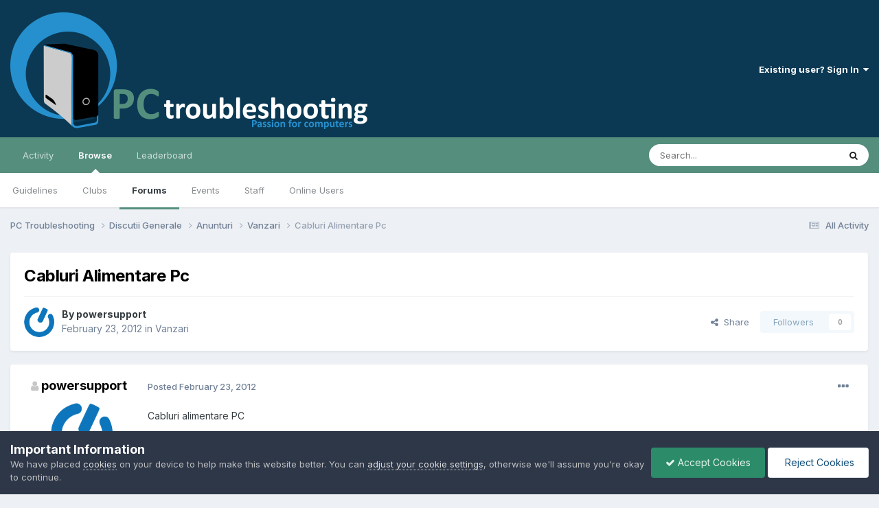

--- FILE ---
content_type: text/html;charset=UTF-8
request_url: https://pctroubleshooting.ro/topic/15099-cabluri-alimentare-pc/
body_size: 11321
content:
<!DOCTYPE html>
<html lang="en-US" dir="ltr">
	<head>
		<meta charset="utf-8">
        
		<title>Cabluri Alimentare Pc - Vanzari - PC Troubleshooting</title>
		
			<!-- Global site tag (gtag.js) - Google Analytics -->
<script async src="https://www.googletagmanager.com/gtag/js?id=G-2MJ55LC3KJ"></script>
<script>
  window.dataLayer = window.dataLayer || [];
  function gtag(){dataLayer.push(arguments);}
  gtag('js', new Date());

  gtag('config', 'G-2MJ55LC3KJ');
</script>
		
		
		
		

	<meta name="viewport" content="width=device-width, initial-scale=1">


	
	
		<meta property="og:image" content="https://pctroubleshooting.ro/uploads/monthly_2017_07/pctshare.png.c0a19245064f07a922fdb708ca4dea26.png">
	


	<meta name="twitter:card" content="summary_large_image" />




	
		
			
				<meta property="og:title" content="Cabluri Alimentare Pc">
			
		
	

	
		
			
				<meta property="og:type" content="website">
			
		
	

	
		
			
				<meta property="og:url" content="https://pctroubleshooting.ro/topic/15099-cabluri-alimentare-pc/">
			
		
	

	
		
			
				<meta name="description" content="Cabluri alimentare PC •Pret: 5 Lei •Modalitate de contact: 0724857002 •Starea: Nou •Oras: Bucuresti •Modalitate de livrare: Predare personala www.powersupport.ro">
			
		
	

	
		
			
				<meta property="og:description" content="Cabluri alimentare PC •Pret: 5 Lei •Modalitate de contact: 0724857002 •Starea: Nou •Oras: Bucuresti •Modalitate de livrare: Predare personala www.powersupport.ro">
			
		
	

	
		
			
				<meta property="og:updated_time" content="2012-02-23T19:01:47Z">
			
		
	

	
		
			
				<meta property="og:site_name" content="PC Troubleshooting">
			
		
	

	
		
			
				<meta property="og:locale" content="en_US">
			
		
	


	
		<link rel="canonical" href="https://pctroubleshooting.ro/topic/15099-cabluri-alimentare-pc/" />
	





<link rel="manifest" href="https://pctroubleshooting.ro/manifest.webmanifest/">
<meta name="msapplication-config" content="https://pctroubleshooting.ro/browserconfig.xml/">
<meta name="msapplication-starturl" content="/">
<meta name="application-name" content="PC Troubleshooting">
<meta name="apple-mobile-web-app-title" content="PC Troubleshooting">

	<meta name="theme-color" content="#0b3954">






	

	
		
			<link rel="icon" sizes="36x36" href="https://pctroubleshooting.ro/uploads/monthly_2022_02/android-chrome-36x36.png?v=1736467696">
		
	

	
		
			<link rel="icon" sizes="48x48" href="https://pctroubleshooting.ro/uploads/monthly_2022_02/android-chrome-48x48.png?v=1736467696">
		
	

	
		
			<link rel="icon" sizes="72x72" href="https://pctroubleshooting.ro/uploads/monthly_2022_02/android-chrome-72x72.png?v=1736467696">
		
	

	
		
			<link rel="icon" sizes="96x96" href="https://pctroubleshooting.ro/uploads/monthly_2022_02/android-chrome-96x96.png?v=1736467696">
		
	

	
		
			<link rel="icon" sizes="144x144" href="https://pctroubleshooting.ro/uploads/monthly_2022_02/android-chrome-144x144.png?v=1736467696">
		
	

	
		
			<link rel="icon" sizes="192x192" href="https://pctroubleshooting.ro/uploads/monthly_2022_02/android-chrome-192x192.png?v=1736467696">
		
	

	
		
			<link rel="icon" sizes="256x256" href="https://pctroubleshooting.ro/uploads/monthly_2022_02/android-chrome-256x256.png?v=1736467696">
		
	

	
		
			<link rel="icon" sizes="384x384" href="https://pctroubleshooting.ro/uploads/monthly_2022_02/android-chrome-384x384.png?v=1736467696">
		
	

	
		
			<link rel="icon" sizes="512x512" href="https://pctroubleshooting.ro/uploads/monthly_2022_02/android-chrome-512x512.png?v=1736467696">
		
	

	
		
			<meta name="msapplication-square70x70logo" content="https://pctroubleshooting.ro/uploads/monthly_2022_02/msapplication-square70x70logo.png?v=1736467696"/>
		
	

	
		
			<meta name="msapplication-TileImage" content="https://pctroubleshooting.ro/uploads/monthly_2022_02/msapplication-TileImage.png?v=1736467696"/>
		
	

	
		
			<meta name="msapplication-square150x150logo" content="https://pctroubleshooting.ro/uploads/monthly_2022_02/msapplication-square150x150logo.png?v=1736467696"/>
		
	

	
		
			<meta name="msapplication-wide310x150logo" content="https://pctroubleshooting.ro/uploads/monthly_2022_02/msapplication-wide310x150logo.png?v=1736467696"/>
		
	

	
		
			<meta name="msapplication-square310x310logo" content="https://pctroubleshooting.ro/uploads/monthly_2022_02/msapplication-square310x310logo.png?v=1736467696"/>
		
	

	
		
			
				<link rel="apple-touch-icon" href="https://pctroubleshooting.ro/uploads/monthly_2022_02/apple-touch-icon-57x57.png?v=1736467696">
			
		
	

	
		
			
				<link rel="apple-touch-icon" sizes="60x60" href="https://pctroubleshooting.ro/uploads/monthly_2022_02/apple-touch-icon-60x60.png?v=1736467696">
			
		
	

	
		
			
				<link rel="apple-touch-icon" sizes="72x72" href="https://pctroubleshooting.ro/uploads/monthly_2022_02/apple-touch-icon-72x72.png?v=1736467696">
			
		
	

	
		
			
				<link rel="apple-touch-icon" sizes="76x76" href="https://pctroubleshooting.ro/uploads/monthly_2022_02/apple-touch-icon-76x76.png?v=1736467696">
			
		
	

	
		
			
				<link rel="apple-touch-icon" sizes="114x114" href="https://pctroubleshooting.ro/uploads/monthly_2022_02/apple-touch-icon-114x114.png?v=1736467696">
			
		
	

	
		
			
				<link rel="apple-touch-icon" sizes="120x120" href="https://pctroubleshooting.ro/uploads/monthly_2022_02/apple-touch-icon-120x120.png?v=1736467696">
			
		
	

	
		
			
				<link rel="apple-touch-icon" sizes="144x144" href="https://pctroubleshooting.ro/uploads/monthly_2022_02/apple-touch-icon-144x144.png?v=1736467696">
			
		
	

	
		
			
				<link rel="apple-touch-icon" sizes="152x152" href="https://pctroubleshooting.ro/uploads/monthly_2022_02/apple-touch-icon-152x152.png?v=1736467696">
			
		
	

	
		
			
				<link rel="apple-touch-icon" sizes="180x180" href="https://pctroubleshooting.ro/uploads/monthly_2022_02/apple-touch-icon-180x180.png?v=1736467696">
			
		
	





<link rel="preload" href="//pctroubleshooting.ro/applications/core/interface/font/fontawesome-webfont.woff2?v=4.7.0" as="font" crossorigin="anonymous">
		


	<link rel="preconnect" href="https://fonts.googleapis.com">
	<link rel="preconnect" href="https://fonts.gstatic.com" crossorigin>
	
		<link href="https://fonts.googleapis.com/css2?family=Inter:wght@300;400;500;600;700&display=swap" rel="stylesheet">
	



	<link rel='stylesheet' href='https://pctroubleshooting.ro/uploads/css_built_12/341e4a57816af3ba440d891ca87450ff_framework.css?v=ba94fe65381736574117' media='all'>

	<link rel='stylesheet' href='https://pctroubleshooting.ro/uploads/css_built_12/05e81b71abe4f22d6eb8d1a929494829_responsive.css?v=ba94fe65381736574117' media='all'>

	<link rel='stylesheet' href='https://pctroubleshooting.ro/uploads/css_built_12/90eb5adf50a8c640f633d47fd7eb1778_core.css?v=ba94fe65381736574117' media='all'>

	<link rel='stylesheet' href='https://pctroubleshooting.ro/uploads/css_built_12/5a0da001ccc2200dc5625c3f3934497d_core_responsive.css?v=ba94fe65381736574117' media='all'>

	<link rel='stylesheet' href='https://pctroubleshooting.ro/uploads/css_built_12/62e269ced0fdab7e30e026f1d30ae516_forums.css?v=ba94fe65381736574117' media='all'>

	<link rel='stylesheet' href='https://pctroubleshooting.ro/uploads/css_built_12/76e62c573090645fb99a15a363d8620e_forums_responsive.css?v=ba94fe65381736574117' media='all'>

	<link rel='stylesheet' href='https://pctroubleshooting.ro/uploads/css_built_12/ebdea0c6a7dab6d37900b9190d3ac77b_topics.css?v=ba94fe65381736574117' media='all'>





<link rel='stylesheet' href='https://pctroubleshooting.ro/uploads/css_built_12/258adbb6e4f3e83cd3b355f84e3fa002_custom.css?v=ba94fe65381736574117' media='all'>




		
		

	
	<link rel='shortcut icon' href='https://pctroubleshooting.ro/uploads/monthly_2022_01/favicon.ico' type="image/x-icon">

	</head>
	<body class='ipsApp ipsApp_front ipsJS_none ipsClearfix' data-controller='core.front.core.app' data-message="" data-pageApp='forums' data-pageLocation='front' data-pageModule='forums' data-pageController='topic' data-pageID='15099'  >
		
        

        

		<a href='#ipsLayout_mainArea' class='ipsHide' title='Go to main content on this page' accesskey='m'>Jump to content</a>
		





		<div id='ipsLayout_header' class='ipsClearfix'>
			<header>
				<div class='ipsLayout_container'>
					


<a href='https://pctroubleshooting.ro/' id='elLogo' accesskey='1'><img src="https://pctroubleshooting.ro/uploads/monthly_2022_01/logo.png.73a5c49b1b41324fcc0bda8683552d7d.png" alt='PC Troubleshooting'></a>

					
						

	<ul id='elUserNav' class='ipsList_inline cSignedOut ipsResponsive_showDesktop'>
		
        
		
        
        
            
            <li id='elSignInLink'>
                <a href='https://pctroubleshooting.ro/login/' data-ipsMenu-closeOnClick="false" data-ipsMenu id='elUserSignIn'>
                    Existing user? Sign In &nbsp;<i class='fa fa-caret-down'></i>
                </a>
                
<div id='elUserSignIn_menu' class='ipsMenu ipsMenu_auto ipsHide'>
	<form accept-charset='utf-8' method='post' action='https://pctroubleshooting.ro/login/'>
		<input type="hidden" name="csrfKey" value="2a85f2e2d4942a36e30f69eb17082f4a">
		<input type="hidden" name="ref" value="aHR0cHM6Ly9wY3Ryb3VibGVzaG9vdGluZy5yby90b3BpYy8xNTA5OS1jYWJsdXJpLWFsaW1lbnRhcmUtcGMv">
		<div data-role="loginForm">
			
			
			
				
<div class="ipsPad ipsForm ipsForm_vertical">
	<h4 class="ipsType_sectionHead">Sign In</h4>
	<br><br>
	<ul class='ipsList_reset'>
		<li class="ipsFieldRow ipsFieldRow_noLabel ipsFieldRow_fullWidth">
			
			
				<input type="text" placeholder="Display Name" name="auth" autocomplete="username">
			
		</li>
		<li class="ipsFieldRow ipsFieldRow_noLabel ipsFieldRow_fullWidth">
			<input type="password" placeholder="Password" name="password" autocomplete="current-password">
		</li>
		<li class="ipsFieldRow ipsFieldRow_checkbox ipsClearfix">
			<span class="ipsCustomInput">
				<input type="checkbox" name="remember_me" id="remember_me_checkbox" value="1" checked aria-checked="true">
				<span></span>
			</span>
			<div class="ipsFieldRow_content">
				<label class="ipsFieldRow_label" for="remember_me_checkbox">Remember me</label>
				<span class="ipsFieldRow_desc">Not recommended on shared computers</span>
			</div>
		</li>
		<li class="ipsFieldRow ipsFieldRow_fullWidth">
			<button type="submit" name="_processLogin" value="usernamepassword" class="ipsButton ipsButton_primary ipsButton_small" id="elSignIn_submit">Sign In</button>
			
				<p class="ipsType_right ipsType_small">
					
						<a href='https://pctroubleshooting.ro/lostpassword/' data-ipsDialog data-ipsDialog-title='Forgot your password?'>
					
					Forgot your password?</a>
				</p>
			
		</li>
	</ul>
</div>
			
		</div>
	</form>
</div>
            </li>
            
        
		
	</ul>

						
<ul class='ipsMobileHamburger ipsList_reset ipsResponsive_hideDesktop'>
	<li data-ipsDrawer data-ipsDrawer-drawerElem='#elMobileDrawer'>
		<a href='#' >
			
			
				
			
			
			
			<i class='fa fa-navicon'></i>
		</a>
	</li>
</ul>
					
				</div>
			</header>
			

	<nav data-controller='core.front.core.navBar' class=' ipsResponsive_showDesktop'>
		<div class='ipsNavBar_primary ipsLayout_container '>
			<ul data-role="primaryNavBar" class='ipsClearfix'>
				


	
		
		
		<li  id='elNavSecondary_2' data-role="navBarItem" data-navApp="core" data-navExt="CustomItem">
			
			
				<a href="https://pctroubleshooting.ro/discover/"  data-navItem-id="2" >
					Activity<span class='ipsNavBar_active__identifier'></span>
				</a>
			
			
				<ul class='ipsNavBar_secondary ipsHide' data-role='secondaryNavBar'>
					


	
		
		
		<li  id='elNavSecondary_4' data-role="navBarItem" data-navApp="core" data-navExt="AllActivity">
			
			
				<a href="https://pctroubleshooting.ro/discover/"  data-navItem-id="4" >
					All Activity<span class='ipsNavBar_active__identifier'></span>
				</a>
			
			
		</li>
	
	

	
	

	
	

	
	

	
		
		
		<li  id='elNavSecondary_8' data-role="navBarItem" data-navApp="core" data-navExt="Search">
			
			
				<a href="https://pctroubleshooting.ro/search/"  data-navItem-id="8" >
					Search<span class='ipsNavBar_active__identifier'></span>
				</a>
			
			
		</li>
	
	

	
		
		
		<li  id='elNavSecondary_9' data-role="navBarItem" data-navApp="core" data-navExt="Promoted">
			
			
				<a href="https://pctroubleshooting.ro/ourpicks/"  data-navItem-id="9" >
					Our Picks<span class='ipsNavBar_active__identifier'></span>
				</a>
			
			
		</li>
	
	

					<li class='ipsHide' id='elNavigationMore_2' data-role='navMore'>
						<a href='#' data-ipsMenu data-ipsMenu-appendTo='#elNavigationMore_2' id='elNavigationMore_2_dropdown'>More <i class='fa fa-caret-down'></i></a>
						<ul class='ipsHide ipsMenu ipsMenu_auto' id='elNavigationMore_2_dropdown_menu' data-role='moreDropdown'></ul>
					</li>
				</ul>
			
		</li>
	
	

	
		
		
			
		
		<li class='ipsNavBar_active' data-active id='elNavSecondary_1' data-role="navBarItem" data-navApp="core" data-navExt="CustomItem">
			
			
				<a href="https://pctroubleshooting.ro"  data-navItem-id="1" data-navDefault>
					Browse<span class='ipsNavBar_active__identifier'></span>
				</a>
			
			
				<ul class='ipsNavBar_secondary ' data-role='secondaryNavBar'>
					


	
		
		
		<li  id='elNavSecondary_12' data-role="navBarItem" data-navApp="core" data-navExt="Guidelines">
			
			
				<a href="https://pctroubleshooting.ro/guidelines/"  data-navItem-id="12" >
					Guidelines<span class='ipsNavBar_active__identifier'></span>
				</a>
			
			
		</li>
	
	

	
		
		
		<li  id='elNavSecondary_3' data-role="navBarItem" data-navApp="core" data-navExt="Clubs">
			
			
				<a href="https://pctroubleshooting.ro/clubs/"  data-navItem-id="3" >
					Clubs<span class='ipsNavBar_active__identifier'></span>
				</a>
			
			
		</li>
	
	

	
		
		
			
		
		<li class='ipsNavBar_active' data-active id='elNavSecondary_10' data-role="navBarItem" data-navApp="forums" data-navExt="Forums">
			
			
				<a href="https://pctroubleshooting.ro"  data-navItem-id="10" data-navDefault>
					Forums<span class='ipsNavBar_active__identifier'></span>
				</a>
			
			
		</li>
	
	

	
		
		
		<li  id='elNavSecondary_11' data-role="navBarItem" data-navApp="calendar" data-navExt="Calendar">
			
			
				<a href="https://pctroubleshooting.ro/events/"  data-navItem-id="11" >
					Events<span class='ipsNavBar_active__identifier'></span>
				</a>
			
			
		</li>
	
	

	
		
		
		<li  id='elNavSecondary_13' data-role="navBarItem" data-navApp="core" data-navExt="StaffDirectory">
			
			
				<a href="https://pctroubleshooting.ro/staff/"  data-navItem-id="13" >
					Staff<span class='ipsNavBar_active__identifier'></span>
				</a>
			
			
		</li>
	
	

	
		
		
		<li  id='elNavSecondary_14' data-role="navBarItem" data-navApp="core" data-navExt="OnlineUsers">
			
			
				<a href="https://pctroubleshooting.ro/online/"  data-navItem-id="14" >
					Online Users<span class='ipsNavBar_active__identifier'></span>
				</a>
			
			
		</li>
	
	

					<li class='ipsHide' id='elNavigationMore_1' data-role='navMore'>
						<a href='#' data-ipsMenu data-ipsMenu-appendTo='#elNavigationMore_1' id='elNavigationMore_1_dropdown'>More <i class='fa fa-caret-down'></i></a>
						<ul class='ipsHide ipsMenu ipsMenu_auto' id='elNavigationMore_1_dropdown_menu' data-role='moreDropdown'></ul>
					</li>
				</ul>
			
		</li>
	
	

	
		
		
		<li  id='elNavSecondary_15' data-role="navBarItem" data-navApp="core" data-navExt="Leaderboard">
			
			
				<a href="https://pctroubleshooting.ro/leaderboard/"  data-navItem-id="15" >
					Leaderboard<span class='ipsNavBar_active__identifier'></span>
				</a>
			
			
		</li>
	
	

				<li class='ipsHide' id='elNavigationMore' data-role='navMore'>
					<a href='#' data-ipsMenu data-ipsMenu-appendTo='#elNavigationMore' id='elNavigationMore_dropdown'>More</a>
					<ul class='ipsNavBar_secondary ipsHide' data-role='secondaryNavBar'>
						<li class='ipsHide' id='elNavigationMore_more' data-role='navMore'>
							<a href='#' data-ipsMenu data-ipsMenu-appendTo='#elNavigationMore_more' id='elNavigationMore_more_dropdown'>More <i class='fa fa-caret-down'></i></a>
							<ul class='ipsHide ipsMenu ipsMenu_auto' id='elNavigationMore_more_dropdown_menu' data-role='moreDropdown'></ul>
						</li>
					</ul>
				</li>
			</ul>
			

	<div id="elSearchWrapper">
		<div id='elSearch' data-controller="core.front.core.quickSearch">
			<form accept-charset='utf-8' action='//pctroubleshooting.ro/search/?do=quicksearch' method='post'>
                <input type='search' id='elSearchField' placeholder='Search...' name='q' autocomplete='off' aria-label='Search'>
                <details class='cSearchFilter'>
                    <summary class='cSearchFilter__text'></summary>
                    <ul class='cSearchFilter__menu'>
                        
                        <li><label><input type="radio" name="type" value="all" ><span class='cSearchFilter__menuText'>Everywhere</span></label></li>
                        
                            
                                <li><label><input type="radio" name="type" value='contextual_{&quot;type&quot;:&quot;forums_topic&quot;,&quot;nodes&quot;:14}' checked><span class='cSearchFilter__menuText'>This Forum</span></label></li>
                            
                                <li><label><input type="radio" name="type" value='contextual_{&quot;type&quot;:&quot;forums_topic&quot;,&quot;item&quot;:15099}' checked><span class='cSearchFilter__menuText'>This Topic</span></label></li>
                            
                        
                        
                            <li><label><input type="radio" name="type" value="core_statuses_status"><span class='cSearchFilter__menuText'>Status Updates</span></label></li>
                        
                            <li><label><input type="radio" name="type" value="forums_topic"><span class='cSearchFilter__menuText'>Topics</span></label></li>
                        
                            <li><label><input type="radio" name="type" value="calendar_event"><span class='cSearchFilter__menuText'>Events</span></label></li>
                        
                            <li><label><input type="radio" name="type" value="core_members"><span class='cSearchFilter__menuText'>Members</span></label></li>
                        
                    </ul>
                </details>
				<button class='cSearchSubmit' type="submit" aria-label='Search'><i class="fa fa-search"></i></button>
			</form>
		</div>
	</div>

		</div>
	</nav>

			
<ul id='elMobileNav' class='ipsResponsive_hideDesktop' data-controller='core.front.core.mobileNav'>
	
		
			
			
				
				
			
				
				
			
				
					<li id='elMobileBreadcrumb'>
						<a href='https://pctroubleshooting.ro/forum/14-vanzari/'>
							<span>Vanzari</span>
						</a>
					</li>
				
				
			
				
				
			
		
	
	
	
	<li >
		<a data-action="defaultStream" href='https://pctroubleshooting.ro/discover/'><i class="fa fa-newspaper-o" aria-hidden="true"></i></a>
	</li>

	

	
		<li class='ipsJS_show'>
			<a href='https://pctroubleshooting.ro/search/'><i class='fa fa-search'></i></a>
		</li>
	
</ul>
		</div>
		<main id='ipsLayout_body' class='ipsLayout_container'>
			<div id='ipsLayout_contentArea'>
				<div id='ipsLayout_contentWrapper'>
					
<nav class='ipsBreadcrumb ipsBreadcrumb_top ipsFaded_withHover'>
	

	<ul class='ipsList_inline ipsPos_right'>
		
		<li >
			<a data-action="defaultStream" class='ipsType_light '  href='https://pctroubleshooting.ro/discover/'><i class="fa fa-newspaper-o" aria-hidden="true"></i> <span>All Activity</span></a>
		</li>
		
	</ul>

	<ul data-role="breadcrumbList">
		<li>
			<a title="PC Troubleshooting" href='https://pctroubleshooting.ro/'>
				<span>PC Troubleshooting <i class='fa fa-angle-right'></i></span>
			</a>
		</li>
		
		
			<li>
				
					<a href='https://pctroubleshooting.ro/forum/2-discutii-generale/'>
						<span>Discutii Generale <i class='fa fa-angle-right' aria-hidden="true"></i></span>
					</a>
				
			</li>
		
			<li>
				
					<a href='https://pctroubleshooting.ro/forum/13-anunturi/'>
						<span>Anunturi <i class='fa fa-angle-right' aria-hidden="true"></i></span>
					</a>
				
			</li>
		
			<li>
				
					<a href='https://pctroubleshooting.ro/forum/14-vanzari/'>
						<span>Vanzari <i class='fa fa-angle-right' aria-hidden="true"></i></span>
					</a>
				
			</li>
		
			<li>
				
					Cabluri Alimentare Pc
				
			</li>
		
	</ul>
</nav>
					
					<div id='ipsLayout_mainArea'>
						
						
						
						

	




						



<div class='ipsPageHeader ipsResponsive_pull ipsBox ipsPadding sm:ipsPadding:half ipsMargin_bottom'>
		
	
	<div class='ipsFlex ipsFlex-ai:center ipsFlex-fw:wrap ipsGap:4'>
		<div class='ipsFlex-flex:11'>
			<h1 class='ipsType_pageTitle ipsContained_container'>
				

				
				
					<span class='ipsType_break ipsContained'>
						<span>Cabluri Alimentare Pc</span>
					</span>
				
			</h1>
			
			
		</div>
		
	</div>
	<hr class='ipsHr'>
	<div class='ipsPageHeader__meta ipsFlex ipsFlex-jc:between ipsFlex-ai:center ipsFlex-fw:wrap ipsGap:3'>
		<div class='ipsFlex-flex:11'>
			<div class='ipsPhotoPanel ipsPhotoPanel_mini ipsPhotoPanel_notPhone ipsClearfix'>
				


	<a href="https://pctroubleshooting.ro/profile/29286-powersupport/" rel="nofollow" data-ipshover data-ipshover-width="370" data-ipshover-target="https://pctroubleshooting.ro/profile/29286-powersupport/?do=hovercard"  class="ipsUserPhoto ipsUserPhoto_mini" title="Go to powersupport's profile">
		
<img src="https://pctroubleshooting.ro/uploads/monthly_2016_07/5787a572ca6a8_SolutiisiServiciiIT.png.58726c917961bb93dde08cb08bbca5d3.thumb.png.40c050dee37bcd97b05fc2891a04fab4.png" alt="powersupport" itemprop="image"> 

	</a>

				<div>
					<p class='ipsType_reset ipsType_blendLinks'>
						<span class='ipsType_normal'>
						
							<strong>By 


<a href='https://pctroubleshooting.ro/profile/29286-powersupport/' rel="nofollow" data-ipsHover data-ipsHover-width='370' data-ipsHover-target='https://pctroubleshooting.ro/profile/29286-powersupport/?do=hovercard&amp;referrer=https%253A%252F%252Fpctroubleshooting.ro%252Ftopic%252F15099-cabluri-alimentare-pc%252F' title="Go to powersupport's profile" class="ipsType_break">powersupport</a></strong><br />
							<span class='ipsType_light'><time datetime='2012-02-23T19:01:47Z' title='02/23/2012 07:01  PM' data-short='13 yr'>February 23, 2012</time> in <a href="https://pctroubleshooting.ro/forum/14-vanzari/">Vanzari</a></span>
						
						</span>
					</p>
				</div>
			</div>
		</div>
		
			<div class='ipsFlex-flex:01 ipsResponsive_hidePhone'>
				<div class='ipsShareLinks'>
					
						


    <a href='#elShareItem_1681366725_menu' id='elShareItem_1681366725' data-ipsMenu class='ipsShareButton ipsButton ipsButton_verySmall ipsButton_link ipsButton_link--light'>
        <span><i class='fa fa-share-alt'></i></span> &nbsp;Share
    </a>

    <div class='ipsPadding ipsMenu ipsMenu_normal ipsHide' id='elShareItem_1681366725_menu' data-controller="core.front.core.sharelink">
        
        
        <span data-ipsCopy data-ipsCopy-flashmessage>
            <a href="https://pctroubleshooting.ro/topic/15099-cabluri-alimentare-pc/" class="ipsButton ipsButton_light ipsButton_small ipsButton_fullWidth" data-role="copyButton" data-clipboard-text="https://pctroubleshooting.ro/topic/15099-cabluri-alimentare-pc/" data-ipstooltip title='Copy Link to Clipboard'><i class="fa fa-clone"></i> https://pctroubleshooting.ro/topic/15099-cabluri-alimentare-pc/</a>
        </span>
        <ul class='ipsShareLinks ipsMargin_top:half'>
            
                <li>
<a href="https://www.linkedin.com/shareArticle?mini=true&amp;url=https%3A%2F%2Fpctroubleshooting.ro%2Ftopic%2F15099-cabluri-alimentare-pc%2F&amp;title=Cabluri+Alimentare+Pc" rel="nofollow noopener" class="cShareLink cShareLink_linkedin" target="_blank" data-role="shareLink" title='Share on LinkedIn' data-ipsTooltip>
	<i class="fa fa-linkedin"></i>
</a></li>
            
                <li>
<a href="https://x.com/share?url=https%3A%2F%2Fpctroubleshooting.ro%2Ftopic%2F15099-cabluri-alimentare-pc%2F" class="cShareLink cShareLink_x" target="_blank" data-role="shareLink" title='Share on X' data-ipsTooltip rel='nofollow noopener'>
    <i class="fa fa-x"></i>
</a></li>
            
                <li>
<a href="https://www.facebook.com/sharer/sharer.php?u=https%3A%2F%2Fpctroubleshooting.ro%2Ftopic%2F15099-cabluri-alimentare-pc%2F" class="cShareLink cShareLink_facebook" target="_blank" data-role="shareLink" title='Share on Facebook' data-ipsTooltip rel='noopener nofollow'>
	<i class="fa fa-facebook"></i>
</a></li>
            
                <li>
<a href="https://www.reddit.com/submit?url=https%3A%2F%2Fpctroubleshooting.ro%2Ftopic%2F15099-cabluri-alimentare-pc%2F&amp;title=Cabluri+Alimentare+Pc" rel="nofollow noopener" class="cShareLink cShareLink_reddit" target="_blank" title='Share on Reddit' data-ipsTooltip>
	<i class="fa fa-reddit"></i>
</a></li>
            
                <li>
<a href="mailto:?subject=Cabluri%20Alimentare%20Pc&body=https%3A%2F%2Fpctroubleshooting.ro%2Ftopic%2F15099-cabluri-alimentare-pc%2F" rel='nofollow' class='cShareLink cShareLink_email' title='Share via email' data-ipsTooltip>
	<i class="fa fa-envelope"></i>
</a></li>
            
                <li>
<a href="https://pinterest.com/pin/create/button/?url=https://pctroubleshooting.ro/topic/15099-cabluri-alimentare-pc/&amp;media=https://pctroubleshooting.ro/uploads/monthly_2017_07/pctshare.png.c0a19245064f07a922fdb708ca4dea26.png" class="cShareLink cShareLink_pinterest" rel="nofollow noopener" target="_blank" data-role="shareLink" title='Share on Pinterest' data-ipsTooltip>
	<i class="fa fa-pinterest"></i>
</a></li>
            
        </ul>
        
            <hr class='ipsHr'>
            <button class='ipsHide ipsButton ipsButton_verySmall ipsButton_light ipsButton_fullWidth ipsMargin_top:half' data-controller='core.front.core.webshare' data-role='webShare' data-webShareTitle='Cabluri Alimentare Pc' data-webShareText='Cabluri Alimentare Pc' data-webShareUrl='https://pctroubleshooting.ro/topic/15099-cabluri-alimentare-pc/'>More sharing options...</button>
        
    </div>

					
					
                    

					



					

<div data-followApp='forums' data-followArea='topic' data-followID='15099' data-controller='core.front.core.followButton'>
	

	<a href='https://pctroubleshooting.ro/login/' rel="nofollow" class="ipsFollow ipsPos_middle ipsButton ipsButton_light ipsButton_verySmall ipsButton_disabled" data-role="followButton" data-ipsTooltip title='Sign in to follow this'>
		<span>Followers</span>
		<span class='ipsCommentCount'>0</span>
	</a>

</div>
				</div>
			</div>
					
	</div>
	
	
</div>








<div class='ipsClearfix'>
	<ul class="ipsToolList ipsToolList_horizontal ipsClearfix ipsSpacer_both ipsResponsive_hidePhone">
		
		
		
	</ul>
</div>

<div id='comments' data-controller='core.front.core.commentFeed,forums.front.topic.view, core.front.core.ignoredComments' data-autoPoll data-baseURL='https://pctroubleshooting.ro/topic/15099-cabluri-alimentare-pc/' data-lastPage data-feedID='topic-15099' class='cTopic ipsClear ipsSpacer_top'>
	
			
	

	

<div data-controller='core.front.core.recommendedComments' data-url='https://pctroubleshooting.ro/topic/15099-cabluri-alimentare-pc/?recommended=comments' class='ipsRecommendedComments ipsHide'>
	<div data-role="recommendedComments">
		<h2 class='ipsType_sectionHead ipsType_large ipsType_bold ipsMargin_bottom'>Recommended Posts</h2>
		
	</div>
</div>
	
	<div id="elPostFeed" data-role='commentFeed' data-controller='core.front.core.moderation' >
		<form action="https://pctroubleshooting.ro/topic/15099-cabluri-alimentare-pc/?csrfKey=2a85f2e2d4942a36e30f69eb17082f4a&amp;do=multimodComment" method="post" data-ipsPageAction data-role='moderationTools'>
			
			
				

					

					
					



<a id="findComment-46239"></a>
<a id="comment-46239"></a>
<article  id="elComment_46239" class="cPost ipsBox ipsResponsive_pull  ipsComment  ipsComment_parent ipsClearfix ipsClear ipsColumns ipsColumns_noSpacing ipsColumns_collapsePhone    ">
	

	

	<div class="cAuthorPane_mobile ipsResponsive_showPhone">
		<div class="cAuthorPane_photo">
			<div class="cAuthorPane_photoWrap">
				


	<a href="https://pctroubleshooting.ro/profile/29286-powersupport/" rel="nofollow" data-ipshover data-ipshover-width="370" data-ipshover-target="https://pctroubleshooting.ro/profile/29286-powersupport/?do=hovercard"  class="ipsUserPhoto ipsUserPhoto_large" title="Go to powersupport's profile">
		
<img src="https://pctroubleshooting.ro/uploads/monthly_2016_07/5787a572ca6a8_SolutiisiServiciiIT.png.58726c917961bb93dde08cb08bbca5d3.thumb.png.40c050dee37bcd97b05fc2891a04fab4.png" alt="powersupport" itemprop="image"> 

	</a>

				
				
					<a href="https://pctroubleshooting.ro/profile/29286-powersupport/badges/" rel="nofollow">
						
<img src='https://pctroubleshooting.ro/uploads/monthly_2021_06/2_Rookie.svg' loading="lazy" alt="Rookie" class="cAuthorPane_badge cAuthorPane_badge--rank ipsOutline ipsOutline:2px" data-ipsTooltip title="Rank: Rookie (2/14)">
					</a>
				
			</div>
		</div>
		<div class="cAuthorPane_content">
			<h3 class="ipsType_sectionHead cAuthorPane_author ipsType_break ipsType_blendLinks ipsFlex ipsFlex-ai:center">
				


<a href='https://pctroubleshooting.ro/profile/29286-powersupport/' rel="nofollow" data-ipsHover data-ipsHover-width='370' data-ipsHover-target='https://pctroubleshooting.ro/profile/29286-powersupport/?do=hovercard&amp;referrer=https%253A%252F%252Fpctroubleshooting.ro%252Ftopic%252F15099-cabluri-alimentare-pc%252F' title="Go to powersupport's profile" class="ipsType_break">powersupport</a>
			</h3>
			<div class="ipsType_light ipsType_reset">
			    <a href="https://pctroubleshooting.ro/topic/15099-cabluri-alimentare-pc/#findComment-46239" rel="nofollow" class="ipsType_blendLinks">Posted <time datetime='2012-02-23T19:01:47Z' title='02/23/2012 07:01  PM' data-short='13 yr'>February 23, 2012</time></a>
				
			</div>
		</div>
	</div>
	<aside class="ipsComment_author cAuthorPane ipsColumn ipsColumn_medium ipsResponsive_hidePhone">
		<h3 class="ipsType_sectionHead cAuthorPane_author ipsType_blendLinks ipsType_break">

<i style="font-size: 16px" class="fa fa-user ipsOnlineStatus_offline" data-ipstooltip title="Offline"></i> 

<strong>


<a href='https://pctroubleshooting.ro/profile/29286-powersupport/' rel="nofollow" data-ipsHover data-ipsHover-width='370' data-ipsHover-target='https://pctroubleshooting.ro/profile/29286-powersupport/?do=hovercard&amp;referrer=https%253A%252F%252Fpctroubleshooting.ro%252Ftopic%252F15099-cabluri-alimentare-pc%252F' title="Go to powersupport's profile" class="ipsType_break">powersupport</a></strong>
			
		</h3>
		<ul class="cAuthorPane_info ipsList_reset">
			<li data-role="photo" class="cAuthorPane_photo">
				<div class="cAuthorPane_photoWrap">
					


	<a href="https://pctroubleshooting.ro/profile/29286-powersupport/" rel="nofollow" data-ipshover data-ipshover-width="370" data-ipshover-target="https://pctroubleshooting.ro/profile/29286-powersupport/?do=hovercard"  class="ipsUserPhoto ipsUserPhoto_large" title="Go to powersupport's profile">
		
<img src="https://pctroubleshooting.ro/uploads/monthly_2016_07/5787a572ca6a8_SolutiisiServiciiIT.png.58726c917961bb93dde08cb08bbca5d3.thumb.png.40c050dee37bcd97b05fc2891a04fab4.png" alt="powersupport" itemprop="image"> 

	</a>

					
					
						
<img src='https://pctroubleshooting.ro/uploads/monthly_2021_06/2_Rookie.svg' loading="lazy" alt="Rookie" class="cAuthorPane_badge cAuthorPane_badge--rank ipsOutline ipsOutline:2px" data-ipsTooltip title="Rank: Rookie (2/14)">
					
				</div>
			</li>
			
				<li data-role="group">Members</li>
				
			
			
				<li data-role="stats" class="ipsMargin_top">
					<ul class="ipsList_reset ipsType_light ipsFlex ipsFlex-ai:center ipsFlex-jc:center ipsGap_row:2 cAuthorPane_stats">
						<li>
							
								<a href="https://pctroubleshooting.ro/profile/29286-powersupport/content/" rel="nofollow" title="5 posts" data-ipstooltip class="ipsType_blendLinks">
							
								<i class="fa fa-comment"></i> 5
							
								</a>
							
						</li>
						
					</ul>
				</li>
			
			
				

	
	<li data-role='custom-field' class='ipsResponsive_hidePhone ipsType_break'>
		
<strong>Location:</strong> Bucuresti
	</li>
	

			
		</ul>
	</aside>
	<div class="ipsColumn ipsColumn_fluid ipsMargin:none">
		

<div id='comment-46239_wrap' data-controller='core.front.core.comment' data-commentApp='forums' data-commentType='forums' data-commentID="46239" data-quoteData='{&quot;userid&quot;:29286,&quot;username&quot;:&quot;powersupport&quot;,&quot;timestamp&quot;:1330023707,&quot;contentapp&quot;:&quot;forums&quot;,&quot;contenttype&quot;:&quot;forums&quot;,&quot;contentid&quot;:15099,&quot;contentclass&quot;:&quot;forums_Topic&quot;,&quot;contentcommentid&quot;:46239}' class='ipsComment_content ipsType_medium'>

	<div class='ipsComment_meta ipsType_light ipsFlex ipsFlex-ai:center ipsFlex-jc:between ipsFlex-fd:row-reverse'>
		<div class='ipsType_light ipsType_reset ipsType_blendLinks ipsComment_toolWrap'>
			<div class='ipsResponsive_hidePhone ipsComment_badges'>
				<ul class='ipsList_reset ipsFlex ipsFlex-jc:end ipsFlex-fw:wrap ipsGap:2 ipsGap_row:1'>
					
					
					
					
					
				</ul>
			</div>
			<ul class='ipsList_reset ipsComment_tools'>
				<li>
					<a href='#elControls_46239_menu' class='ipsComment_ellipsis' id='elControls_46239' title='More options...' data-ipsMenu data-ipsMenu-appendTo='#comment-46239_wrap'><i class='fa fa-ellipsis-h'></i></a>
					<ul id='elControls_46239_menu' class='ipsMenu ipsMenu_narrow ipsHide'>
						
							<li class='ipsMenu_item'><a href='https://pctroubleshooting.ro/topic/15099-cabluri-alimentare-pc/?do=reportComment&amp;comment=46239' data-ipsDialog data-ipsDialog-remoteSubmit data-ipsDialog-size='medium' data-ipsDialog-flashMessage='Thanks for your report.' data-ipsDialog-title="Report post" data-action='reportComment' title='Report this content'>Report</a></li>
						
						
                        
						
						
						
							
								
							
							
							
							
							
							
						
					</ul>
				</li>
				
			</ul>
		</div>

		<div class='ipsType_reset ipsResponsive_hidePhone'>
		   
		   Posted <time datetime='2012-02-23T19:01:47Z' title='02/23/2012 07:01  PM' data-short='13 yr'>February 23, 2012</time>
		   
			
			<span class='ipsResponsive_hidePhone'>
				
				
			</span>
		</div>
	</div>

	

    

	<div class='cPost_contentWrap'>
		
		<div data-role='commentContent' class='ipsType_normal ipsType_richText ipsPadding_bottom ipsContained' data-controller='core.front.core.lightboxedImages'>
			
<p>Cabluri alimentare PC </p><p>
•Pret: 5 Lei</p><p>
•Modalitate de contact: 0724857002</p><p>
•Starea: Nou</p><p>
•Oras: Bucuresti</p><p>
•Modalitate de livrare: Predare personala</p><p>
</p><p>
</p><p>
www.powersupport.ro</p>


			
		</div>

		

		
	</div>

	
    
</div>
	</div>
</article>

					
					
						<article class="cPost ipsBox ipsMargin_vertical ipsFlex-jc:center">
	<div class="ipsResponsive_showDesktop"><p>
<!-- Start ProfitShare Zone 6870682 -->
<script type="text/javascript">
if("undefined"==typeof profitshare_id)var profitshare_id={};
if("undefined"!=typeof profitshare_id["6870682"]?profitshare_id["6870682"]++:profitshare_id["6870682"]=1,document.write('<div id="profitshare-6870682-'+profitshare_id["6870682"]+'" style="width:728px; heigh:90px;"></div>'),1==profitshare_id["6870682"]){var c=document.createElement("script");c.type="text/javascript",c.async=!0,c.src=("https:"==document.location.protocol?"https://":"http://")+"w.profitshare.ro/a/2xP2",document.getElementsByTagName("head")[0].appendChild(c)}
</script>
<!-- End ProfitShare Zone 6870682 -->
	</p></div>
	<div class="ipsResponsive_hideDesktop"><p>
<!-- Start ProfitShare Zone 6870742 -->
<script type="text/javascript">
if("undefined"==typeof profitshare_id)var profitshare_id={};
if("undefined"!=typeof profitshare_id["6870742"]?profitshare_id["6870742"]++:profitshare_id["6870742"]=1,document.write('<div id="profitshare-6870742-'+profitshare_id["6870742"]+'" style="width:300px; heigh:50px;"></div>'),1==profitshare_id["6870742"]){var c=document.createElement("script");c.type="text/javascript",c.async=!0,c.src=("https:"==document.location.protocol?"https://":"http://")+"w.profitshare.ro/a/0yP2",document.getElementsByTagName("head")[0].appendChild(c)}
</script>
<!-- End ProfitShare Zone 6870742 -->
	</p></div>
</article>
					
					
				
			
			
<input type="hidden" name="csrfKey" value="2a85f2e2d4942a36e30f69eb17082f4a" />


		</form>
	</div>

	
	
	
	
	

	
		<div class='ipsBox ipsPadding ipsResponsive_pull ipsResponsive_showPhone ipsMargin_top'>
			<div class='ipsShareLinks'>
				
					


    <a href='#elShareItem_1227476672_menu' id='elShareItem_1227476672' data-ipsMenu class='ipsShareButton ipsButton ipsButton_verySmall ipsButton_light '>
        <span><i class='fa fa-share-alt'></i></span> &nbsp;Share
    </a>

    <div class='ipsPadding ipsMenu ipsMenu_normal ipsHide' id='elShareItem_1227476672_menu' data-controller="core.front.core.sharelink">
        
        
        <span data-ipsCopy data-ipsCopy-flashmessage>
            <a href="https://pctroubleshooting.ro/topic/15099-cabluri-alimentare-pc/" class="ipsButton ipsButton_light ipsButton_small ipsButton_fullWidth" data-role="copyButton" data-clipboard-text="https://pctroubleshooting.ro/topic/15099-cabluri-alimentare-pc/" data-ipstooltip title='Copy Link to Clipboard'><i class="fa fa-clone"></i> https://pctroubleshooting.ro/topic/15099-cabluri-alimentare-pc/</a>
        </span>
        <ul class='ipsShareLinks ipsMargin_top:half'>
            
                <li>
<a href="https://www.linkedin.com/shareArticle?mini=true&amp;url=https%3A%2F%2Fpctroubleshooting.ro%2Ftopic%2F15099-cabluri-alimentare-pc%2F&amp;title=Cabluri+Alimentare+Pc" rel="nofollow noopener" class="cShareLink cShareLink_linkedin" target="_blank" data-role="shareLink" title='Share on LinkedIn' data-ipsTooltip>
	<i class="fa fa-linkedin"></i>
</a></li>
            
                <li>
<a href="https://x.com/share?url=https%3A%2F%2Fpctroubleshooting.ro%2Ftopic%2F15099-cabluri-alimentare-pc%2F" class="cShareLink cShareLink_x" target="_blank" data-role="shareLink" title='Share on X' data-ipsTooltip rel='nofollow noopener'>
    <i class="fa fa-x"></i>
</a></li>
            
                <li>
<a href="https://www.facebook.com/sharer/sharer.php?u=https%3A%2F%2Fpctroubleshooting.ro%2Ftopic%2F15099-cabluri-alimentare-pc%2F" class="cShareLink cShareLink_facebook" target="_blank" data-role="shareLink" title='Share on Facebook' data-ipsTooltip rel='noopener nofollow'>
	<i class="fa fa-facebook"></i>
</a></li>
            
                <li>
<a href="https://www.reddit.com/submit?url=https%3A%2F%2Fpctroubleshooting.ro%2Ftopic%2F15099-cabluri-alimentare-pc%2F&amp;title=Cabluri+Alimentare+Pc" rel="nofollow noopener" class="cShareLink cShareLink_reddit" target="_blank" title='Share on Reddit' data-ipsTooltip>
	<i class="fa fa-reddit"></i>
</a></li>
            
                <li>
<a href="mailto:?subject=Cabluri%20Alimentare%20Pc&body=https%3A%2F%2Fpctroubleshooting.ro%2Ftopic%2F15099-cabluri-alimentare-pc%2F" rel='nofollow' class='cShareLink cShareLink_email' title='Share via email' data-ipsTooltip>
	<i class="fa fa-envelope"></i>
</a></li>
            
                <li>
<a href="https://pinterest.com/pin/create/button/?url=https://pctroubleshooting.ro/topic/15099-cabluri-alimentare-pc/&amp;media=https://pctroubleshooting.ro/uploads/monthly_2017_07/pctshare.png.c0a19245064f07a922fdb708ca4dea26.png" class="cShareLink cShareLink_pinterest" rel="nofollow noopener" target="_blank" data-role="shareLink" title='Share on Pinterest' data-ipsTooltip>
	<i class="fa fa-pinterest"></i>
</a></li>
            
        </ul>
        
            <hr class='ipsHr'>
            <button class='ipsHide ipsButton ipsButton_verySmall ipsButton_light ipsButton_fullWidth ipsMargin_top:half' data-controller='core.front.core.webshare' data-role='webShare' data-webShareTitle='Cabluri Alimentare Pc' data-webShareText='Cabluri Alimentare Pc' data-webShareUrl='https://pctroubleshooting.ro/topic/15099-cabluri-alimentare-pc/'>More sharing options...</button>
        
    </div>

				
				
                

                

<div data-followApp='forums' data-followArea='topic' data-followID='15099' data-controller='core.front.core.followButton'>
	

	<a href='https://pctroubleshooting.ro/login/' rel="nofollow" class="ipsFollow ipsPos_middle ipsButton ipsButton_light ipsButton_verySmall ipsButton_disabled" data-role="followButton" data-ipsTooltip title='Sign in to follow this'>
		<span>Followers</span>
		<span class='ipsCommentCount'>0</span>
	</a>

</div>
				
			</div>
		</div>
	
</div>



<div class='ipsPager ipsSpacer_top'>
	<div class="ipsPager_prev">
		
			<a href="https://pctroubleshooting.ro/forum/14-vanzari/" title="Go to Vanzari" rel="parent">
				<span class="ipsPager_type">Go to topic listing</span>
			</a>
		
	</div>
	
</div>


						


	<div class='cWidgetContainer '  data-role='widgetReceiver' data-orientation='horizontal' data-widgetArea='footer'>
		<ul class='ipsList_reset'>
			
				
					
					<li class='ipsWidget ipsWidget_horizontal ipsBox  ' data-blockID='app_core_activeUsers_sdban5yi5' data-blockConfig="true" data-blockTitle="Recently Browsing" data-blockErrorMessage="This block cannot be shown. This could be because it needs configuring, is unable to show on this page, or will show after reloading this page."  data-controller='core.front.widgets.block'>
<div data-controller='core.front.core.onlineUsersWidget'>
    <h3 class='ipsType_reset ipsWidget_title'>
        
            Recently Browsing
        
        
        &nbsp;&nbsp;<span class='ipsType_light ipsType_unbold ipsType_medium' data-memberCount="0">0 members</span>
        
    </h3>
    <div class='ipsWidget_inner ipsPad'>
        <ul class='ipsList_inline ipsList_csv ipsList_noSpacing ipsType_normal'>
            
                <li class='ipsType_reset ipsType_medium ipsType_light' data-noneOnline>No registered users viewing this page.</li>
            
        </ul>
        
    </div>
</div></li>
				
			
		</ul>
	</div>

					</div>
					


	<div id='ipsLayout_sidebar' class='ipsLayout_sidebarright ' data-controller='core.front.widgets.sidebar'>
		
		
		
		


	<div class='cWidgetContainer '  data-role='widgetReceiver' data-orientation='vertical' data-widgetArea='sidebar'>
		<ul class='ipsList_reset'>
			
				
					
					<li class='ipsWidget ipsWidget_vertical ipsBox  ipsWidgetHide ipsHide ' data-blockID='app_core_relatedContent_vx810rbe2' data-blockConfig="true" data-blockTitle="Similar Content" data-blockErrorMessage="This block cannot be shown. This could be because it needs configuring, is unable to show on this page, or will show after reloading this page."  data-controller='core.front.widgets.block'></li>
				
			
		</ul>
	</div>

	</div>

					
<nav class='ipsBreadcrumb ipsBreadcrumb_bottom ipsFaded_withHover'>
	
		


	

	<ul class='ipsList_inline ipsPos_right'>
		
		<li >
			<a data-action="defaultStream" class='ipsType_light '  href='https://pctroubleshooting.ro/discover/'><i class="fa fa-newspaper-o" aria-hidden="true"></i> <span>All Activity</span></a>
		</li>
		
	</ul>

	<ul data-role="breadcrumbList">
		<li>
			<a title="PC Troubleshooting" href='https://pctroubleshooting.ro/'>
				<span>PC Troubleshooting <i class='fa fa-angle-right'></i></span>
			</a>
		</li>
		
		
			<li>
				
					<a href='https://pctroubleshooting.ro/forum/2-discutii-generale/'>
						<span>Discutii Generale <i class='fa fa-angle-right' aria-hidden="true"></i></span>
					</a>
				
			</li>
		
			<li>
				
					<a href='https://pctroubleshooting.ro/forum/13-anunturi/'>
						<span>Anunturi <i class='fa fa-angle-right' aria-hidden="true"></i></span>
					</a>
				
			</li>
		
			<li>
				
					<a href='https://pctroubleshooting.ro/forum/14-vanzari/'>
						<span>Vanzari <i class='fa fa-angle-right' aria-hidden="true"></i></span>
					</a>
				
			</li>
		
			<li>
				
					Cabluri Alimentare Pc
				
			</li>
		
	</ul>
</nav>
				</div>
			</div>
			
		</main>
		<footer id='ipsLayout_footer' class='ipsClearfix'>
			<div class='ipsLayout_container'>
				
				

<ul id='elFooterSocialLinks' class='ipsList_inline ipsType_center ipsSpacer_top'>
	

	
		<li class='cUserNav_icon'>
			<a href='http://fb.com/pctroubleshooting.ro' target='_blank' class='cShareLink cShareLink_facebook' rel='noopener noreferrer'><i class='fa fa-facebook'></i></a>
        </li>
	
		<li class='cUserNav_icon'>
			<a href='http://x.com/pctroubles' target='_blank' class='cShareLink cShareLink_x' rel='noopener noreferrer'><i class='fa fa-x'></i></a>
        </li>
	

</ul>


<ul class='ipsList_inline ipsType_center ipsSpacer_top' id="elFooterLinks">
	
	
	
	
	
		<li><a href='https://pctroubleshooting.ro/privacy/'>Privacy Policy</a></li>
	
	
		<li><a rel="nofollow" href='https://pctroubleshooting.ro/contact/' data-ipsdialog  data-ipsdialog-title="Contact Us">Contact Us</a></li>
	
	<li><a rel="nofollow" href='https://pctroubleshooting.ro/cookies/'>Cookies</a></li>

</ul>	


<p id='elCopyright'>
	<span id='elCopyright_userLine'>Copyright © 2006 - 2022 PC Troubleshooting</span>
	<a rel='nofollow' title='Invision Community' href='https://www.invisioncommunity.com/'>Powered by Invision Community</a>
</p>
			</div>
		</footer>
		
<div id='elMobileDrawer' class='ipsDrawer ipsHide'>
	<div class='ipsDrawer_menu'>
		<a href='#' class='ipsDrawer_close' data-action='close'><span>&times;</span></a>
		<div class='ipsDrawer_content ipsFlex ipsFlex-fd:column'>
			
				<div class='ipsPadding ipsBorder_bottom'>
					<ul class='ipsToolList ipsToolList_vertical'>
						<li>
							<a href='https://pctroubleshooting.ro/login/' id='elSigninButton_mobile' class='ipsButton ipsButton_light ipsButton_small ipsButton_fullWidth'>Existing user? Sign In</a>
						</li>
						
					</ul>
				</div>
			

			

			<ul class='ipsDrawer_list ipsFlex-flex:11'>
				

				
				
				
				
					
						
						
							<li class='ipsDrawer_itemParent'>
								<h4 class='ipsDrawer_title'><a href='#'>Activity</a></h4>
								<ul class='ipsDrawer_list'>
									<li data-action="back"><a href='#'>Back</a></li>
									
									
										
										
										
											
												
													
													
									
													
									
									
									
										


	
		
			<li>
				<a href='https://pctroubleshooting.ro/discover/' >
					All Activity
				</a>
			</li>
		
	

	

	

	

	
		
			<li>
				<a href='https://pctroubleshooting.ro/search/' >
					Search
				</a>
			</li>
		
	

	
		
			<li>
				<a href='https://pctroubleshooting.ro/ourpicks/' >
					Our Picks
				</a>
			</li>
		
	

										
								</ul>
							</li>
						
					
				
					
						
						
							<li class='ipsDrawer_itemParent'>
								<h4 class='ipsDrawer_title'><a href='#'>Browse</a></h4>
								<ul class='ipsDrawer_list'>
									<li data-action="back"><a href='#'>Back</a></li>
									
									
										
										
										
											
												
											
										
											
												
											
										
											
												
													
													
									
													
									
									
									
										


	
		
			<li>
				<a href='https://pctroubleshooting.ro/guidelines/' >
					Guidelines
				</a>
			</li>
		
	

	
		
			<li>
				<a href='https://pctroubleshooting.ro/clubs/' >
					Clubs
				</a>
			</li>
		
	

	
		
			<li>
				<a href='https://pctroubleshooting.ro' >
					Forums
				</a>
			</li>
		
	

	
		
			<li>
				<a href='https://pctroubleshooting.ro/events/' >
					Events
				</a>
			</li>
		
	

	
		
			<li>
				<a href='https://pctroubleshooting.ro/staff/' >
					Staff
				</a>
			</li>
		
	

	
		
			<li>
				<a href='https://pctroubleshooting.ro/online/' >
					Online Users
				</a>
			</li>
		
	

										
								</ul>
							</li>
						
					
				
					
						
						
							<li><a href='https://pctroubleshooting.ro/leaderboard/' >Leaderboard</a></li>
						
					
				
				
			</ul>

			
		</div>
	</div>
</div>

<div id='elMobileCreateMenuDrawer' class='ipsDrawer ipsHide'>
	<div class='ipsDrawer_menu'>
		<a href='#' class='ipsDrawer_close' data-action='close'><span>&times;</span></a>
		<div class='ipsDrawer_content ipsSpacer_bottom ipsPad'>
			<ul class='ipsDrawer_list'>
				<li class="ipsDrawer_listTitle ipsType_reset">Create New...</li>
				
			</ul>
		</div>
	</div>
</div>
		




















<div id='elGuestTerms' class='ipsPad_half ipsJS_hide' data-role='cookieConsentBar' data-controller='core.front.core.guestTerms'>
	<div class='ipsLayout_container cGuestTerms'>
		<div>
			<h2 class='ipsType_sectionHead'>Important Information</h2>
			<p class='ipsType_reset ipsType_medium cGuestTerms_contents'>We have placed <a href='https://pctroubleshooting.ro/cookies/'>cookies</a> on your device to help make this website better. You can <a href='https://pctroubleshooting.ro/cookies/'>adjust your cookie settings</a>, otherwise we'll assume you're okay to continue.</p>
		</div>
		<div class='ipsFlex-flex:11 ipsFlex ipsFlex-fw:wrap ipsGap:3'>
			
			<form action="https://pctroubleshooting.ro/index.php?app=core&amp;module=system&amp;controller=cookies&amp;do=cookieConsentToggle&amp;ref=aHR0cHM6Ly9wY3Ryb3VibGVzaG9vdGluZy5yby90b3BpYy8xNTA5OS1jYWJsdXJpLWFsaW1lbnRhcmUtcGMv&amp;csrfKey=2a85f2e2d4942a36e30f69eb17082f4a" method="post">
			    <input type="hidden" name='ref' value="aHR0cHM6Ly9wY3Ryb3VibGVzaG9vdGluZy5yby90b3BpYy8xNTA5OS1jYWJsdXJpLWFsaW1lbnRhcmUtcGMv">
                <button type="submit" name="status" value="1" class='ipsButton ipsButton_positive ipsButton_large ipsFlex-flex:11'><i class='fa fa-check'></i>&nbsp;Accept Cookies</button>
                <button type="submit" name="status" value="0" class='ipsButton ipsButton_veryLight ipsButton_large ipsFlex-flex:11'>&nbsp;Reject Cookies</button>
			</form>
			
		</div>
	</div>
</div>


		

	
	<script type='text/javascript'>
		var ipsDebug = false;		
	
		var CKEDITOR_BASEPATH = '//pctroubleshooting.ro/applications/core/interface/ckeditor/ckeditor/';
	
		var ipsSettings = {
			
			
			cookie_path: "/",
			
			cookie_prefix: "ips4_",
			
			
			cookie_ssl: true,
			
            essential_cookies: ["oauth_authorize","member_id","login_key","clearAutosave","lastSearch","device_key","IPSSessionFront","loggedIn","noCache","hasJS","cookie_consent","cookie_consent_optional","guestTermsDismissed","forumpass_*"],
			upload_imgURL: "",
			message_imgURL: "",
			notification_imgURL: "",
			baseURL: "//pctroubleshooting.ro/",
			jsURL: "//pctroubleshooting.ro/applications/core/interface/js/js.php",
			csrfKey: "2a85f2e2d4942a36e30f69eb17082f4a",
			antiCache: "ba94fe65381736574117",
			jsAntiCache: "ba94fe65381736662512",
			disableNotificationSounds: true,
			useCompiledFiles: true,
			links_external: true,
			memberID: 0,
			lazyLoadEnabled: false,
			blankImg: "//pctroubleshooting.ro/applications/core/interface/js/spacer.png",
			googleAnalyticsEnabled: true,
			matomoEnabled: false,
			viewProfiles: true,
			mapProvider: 'none',
			mapApiKey: '',
			pushPublicKey: null,
			relativeDates: true
		};
		
		
		
		
			ipsSettings['maxImageDimensions'] = {
				width: 1000,
				height: 750
			};
		
		
	</script>





<script type='text/javascript' src='https://pctroubleshooting.ro/uploads/javascript_global/root_library.js?v=ba94fe65381736662512' data-ips></script>


<script type='text/javascript' src='https://pctroubleshooting.ro/uploads/javascript_global/root_js_lang_1.js?v=ba94fe65381736662512' data-ips></script>


<script type='text/javascript' src='https://pctroubleshooting.ro/uploads/javascript_global/root_framework.js?v=ba94fe65381736662512' data-ips></script>


<script type='text/javascript' src='https://pctroubleshooting.ro/uploads/javascript_core/global_global_core.js?v=ba94fe65381736662512' data-ips></script>


<script type='text/javascript' src='https://pctroubleshooting.ro/uploads/javascript_global/root_front.js?v=ba94fe65381736662512' data-ips></script>


<script type='text/javascript' src='https://pctroubleshooting.ro/uploads/javascript_core/front_front_core.js?v=ba94fe65381736662512' data-ips></script>


<script type='text/javascript' src='https://pctroubleshooting.ro/uploads/javascript_forums/front_front_topic.js?v=ba94fe65381736662512' data-ips></script>


<script type='text/javascript' src='https://pctroubleshooting.ro/uploads/javascript_global/root_map.js?v=ba94fe65381736662512' data-ips></script>



	<script type='text/javascript'>
		
			ips.setSetting( 'date_format', jQuery.parseJSON('"mm\/dd\/yy"') );
		
			ips.setSetting( 'date_first_day', jQuery.parseJSON('0') );
		
			ips.setSetting( 'ipb_url_filter_option', jQuery.parseJSON('"none"') );
		
			ips.setSetting( 'url_filter_any_action', jQuery.parseJSON('"allow"') );
		
			ips.setSetting( 'bypass_profanity', jQuery.parseJSON('0') );
		
			ips.setSetting( 'emoji_style', jQuery.parseJSON('"twemoji"') );
		
			ips.setSetting( 'emoji_shortcodes', jQuery.parseJSON('true') );
		
			ips.setSetting( 'emoji_ascii', jQuery.parseJSON('true') );
		
			ips.setSetting( 'emoji_cache', jQuery.parseJSON('1736467692') );
		
			ips.setSetting( 'image_jpg_quality', jQuery.parseJSON('75') );
		
			ips.setSetting( 'cloud2', jQuery.parseJSON('false') );
		
			ips.setSetting( 'isAnonymous', jQuery.parseJSON('false') );
		
		
        
    </script>



<script type='application/ld+json'>
{
    "name": "Cabluri Alimentare Pc",
    "headline": "Cabluri Alimentare Pc",
    "text": "Cabluri alimentare PC  \n\u2022Pret: 5 Lei \n\u2022Modalitate de contact: 0724857002 \n\u2022Starea: Nou \n\u2022Oras: Bucuresti \n\u2022Modalitate de livrare: Predare personala \n \n \nwww.powersupport.ro \n",
    "dateCreated": "2012-02-23T19:01:47+0000",
    "datePublished": "2012-02-23T19:01:47+0000",
    "dateModified": "2012-02-23T19:01:47+0000",
    "image": "https://pctroubleshooting.ro/uploads/monthly_2016_07/5787a572ca6a8_SolutiisiServiciiIT.png.58726c917961bb93dde08cb08bbca5d3.thumb.png.40c050dee37bcd97b05fc2891a04fab4.png",
    "author": {
        "@type": "Person",
        "name": "powersupport",
        "image": "https://pctroubleshooting.ro/uploads/monthly_2016_07/5787a572ca6a8_SolutiisiServiciiIT.png.58726c917961bb93dde08cb08bbca5d3.thumb.png.40c050dee37bcd97b05fc2891a04fab4.png",
        "url": "https://pctroubleshooting.ro/profile/29286-powersupport/"
    },
    "interactionStatistic": [
        {
            "@type": "InteractionCounter",
            "interactionType": "http://schema.org/ViewAction",
            "userInteractionCount": 1084
        },
        {
            "@type": "InteractionCounter",
            "interactionType": "http://schema.org/CommentAction",
            "userInteractionCount": 0
        },
        {
            "@type": "InteractionCounter",
            "interactionType": "http://schema.org/FollowAction",
            "userInteractionCount": 0
        }
    ],
    "@context": "http://schema.org",
    "@type": "DiscussionForumPosting",
    "@id": "https://pctroubleshooting.ro/topic/15099-cabluri-alimentare-pc/",
    "isPartOf": {
        "@id": "https://pctroubleshooting.ro/#website"
    },
    "publisher": {
        "@id": "https://pctroubleshooting.ro/#organization",
        "member": {
            "@type": "Person",
            "name": "powersupport",
            "image": "https://pctroubleshooting.ro/uploads/monthly_2016_07/5787a572ca6a8_SolutiisiServiciiIT.png.58726c917961bb93dde08cb08bbca5d3.thumb.png.40c050dee37bcd97b05fc2891a04fab4.png",
            "url": "https://pctroubleshooting.ro/profile/29286-powersupport/"
        }
    },
    "url": "https://pctroubleshooting.ro/topic/15099-cabluri-alimentare-pc/",
    "discussionUrl": "https://pctroubleshooting.ro/topic/15099-cabluri-alimentare-pc/",
    "mainEntityOfPage": {
        "@type": "WebPage",
        "@id": "https://pctroubleshooting.ro/topic/15099-cabluri-alimentare-pc/"
    },
    "pageStart": 1,
    "pageEnd": 1
}	
</script>

<script type='application/ld+json'>
{
    "@context": "http://www.schema.org",
    "publisher": "https://pctroubleshooting.ro/#organization",
    "@type": "WebSite",
    "@id": "https://pctroubleshooting.ro/#website",
    "mainEntityOfPage": "https://pctroubleshooting.ro/",
    "name": "PC Troubleshooting",
    "url": "https://pctroubleshooting.ro/",
    "potentialAction": {
        "type": "SearchAction",
        "query-input": "required name=query",
        "target": "https://pctroubleshooting.ro/search/?q={query}"
    },
    "inLanguage": [
        {
            "@type": "Language",
            "name": "English (USA)",
            "alternateName": "en-US"
        }
    ]
}	
</script>

<script type='application/ld+json'>
{
    "@context": "http://www.schema.org",
    "@type": "Organization",
    "@id": "https://pctroubleshooting.ro/#organization",
    "mainEntityOfPage": "https://pctroubleshooting.ro/",
    "name": "PC Troubleshooting",
    "url": "https://pctroubleshooting.ro/",
    "logo": {
        "@type": "ImageObject",
        "@id": "https://pctroubleshooting.ro/#logo",
        "url": "https://pctroubleshooting.ro/uploads/monthly_2022_01/logo.png.73a5c49b1b41324fcc0bda8683552d7d.png"
    },
    "sameAs": [
        "http://fb.com/pctroubleshooting.ro",
        "http://x.com/pctroubles"
    ]
}	
</script>

<script type='application/ld+json'>
{
    "@context": "http://schema.org",
    "@type": "BreadcrumbList",
    "itemListElement": [
        {
            "@type": "ListItem",
            "position": 1,
            "item": {
                "name": "Discutii Generale",
                "@id": "https://pctroubleshooting.ro/forum/2-discutii-generale/"
            }
        },
        {
            "@type": "ListItem",
            "position": 2,
            "item": {
                "name": "Anunturi",
                "@id": "https://pctroubleshooting.ro/forum/13-anunturi/"
            }
        },
        {
            "@type": "ListItem",
            "position": 3,
            "item": {
                "name": "Vanzari",
                "@id": "https://pctroubleshooting.ro/forum/14-vanzari/"
            }
        },
        {
            "@type": "ListItem",
            "position": 4,
            "item": {
                "name": "Cabluri Alimentare Pc"
            }
        }
    ]
}	
</script>

<script type='application/ld+json'>
{
    "@context": "http://schema.org",
    "@type": "ContactPage",
    "url": "https://pctroubleshooting.ro/contact/"
}	
</script>



<script type='text/javascript'>
    (() => {
        let gqlKeys = [];
        for (let [k, v] of Object.entries(gqlKeys)) {
            ips.setGraphQlData(k, v);
        }
    })();
</script>
		
		<!--ipsQueryLog-->
		<!--ipsCachingLog-->
		
		
		
        
	</body>
</html>